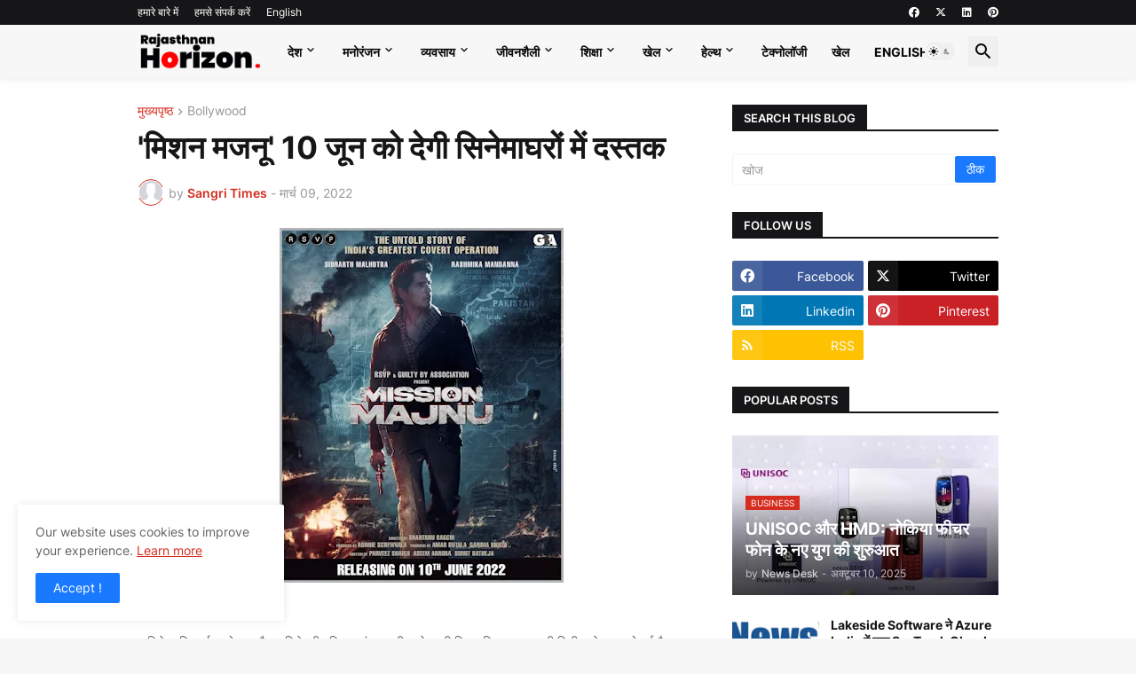

--- FILE ---
content_type: text/html; charset=utf-8
request_url: https://tools.prnewswire.com/hi/live/27322/list/widget
body_size: 2453
content:

<img src="//tools.prnewswire.com/static/images/prn_logo.png" class="logo" style="width: 131px; margin: 0;" />

	<span class="w27322_widgetTitle">News Provided By PRNewswire</span>
	<ul>
		<li class="w27322_release w27322_odd">
			<a class="w27322_title" href="https://hindi.utkarshnews.com/p/prnewswire.html?rkey=20251113HI22249&amp;filter=27322">OMRON Healthcare ने भारत में AI-संचालित कार्डियक केयर को आगे बढ़ाने के लिए Tricog Health में दूसरे निवेश की घोषणा की
			</a>
			<br /><span class="w27322_datetime localized" location="क्योटो, जापान, नवंबर" utcDate="2025-11-14 01:04:00">
			2025-11-14 01:04:00
			</span>
			<span class="spacer"></span>
		</li>
		<li class="w27322_release w27322_even">
			<a class="w27322_title" href="https://hindi.utkarshnews.com/p/prnewswire.html?rkey=20251111HI17544&amp;filter=27322">क्यूएस एशिया यूनिवर्सिटी रैंकिंग 2026: ओडिशा में शीर्ष पर कीट डीम्ड विश्वविद्यालय
			</a>
			<br /><span class="w27322_datetime localized" location="भुवनेश्वर, भारत, नवंबर" utcDate="2025-11-11 09:11:00">
			2025-11-11 09:11:00
			</span>
			<span class="spacer"></span>
		</li>
		<li class="w27322_release w27322_odd">
			<a class="w27322_title" href="https://hindi.utkarshnews.com/p/prnewswire.html?rkey=20251110HI18618&amp;filter=27322">Coke Buddy ने भारत के कॉर्नर स्टोर्स को स्मार्ट रिटेल हब में बदला
			</a>
			<br /><span class="w27322_datetime localized" location="नई दिल्ली, नवंबर" utcDate="2025-11-10 15:53:00">
			2025-11-10 15:53:00
			</span>
			<span class="spacer"></span>
		</li>
		<li class="w27322_release w27322_even">
			<a class="w27322_title" href="https://hindi.utkarshnews.com/p/prnewswire.html?rkey=20251030HI08746&amp;filter=27322">Trinasolar एनर्जी स्टोरेज समिट इंडिया 2025 में ऐनर्जी स्टोरेज संबंधी उन्नत समाधानों में अग्रणी है
			</a>
			<br /><span class="w27322_datetime localized" location="नई दिल्ली, अक्टूबर" utcDate="2025-10-30 13:08:00">
			2025-10-30 13:08:00
			</span>
			<span class="spacer"></span>
		</li>
		<li class="w27322_release w27322_odd">
			<a class="w27322_title" href="https://hindi.utkarshnews.com/p/prnewswire.html?rkey=20251020HI98406&amp;filter=27322">Shimadzu Asia Pacific अपनी 150वीं वर्षगांठ - स्वास्थ्य सेवा और तकनीकी सफलताओं की डेढ़ शताब्दी - का उत्सव मना रहा है
			</a>
			<br /><span class="w27322_datetime localized" location="सिंगापुर, अक्टूबर" utcDate="2025-10-21 01:00:00">
			2025-10-21 01:00:00
			</span>
			<span class="spacer"></span>
		</li>
		<li class="w27322_release w27322_even">
			<a class="w27322_title" href="https://hindi.utkarshnews.com/p/prnewswire.html?rkey=20251018HI00636&amp;filter=27322">अपने आंतरिक सामंजस्य की खोज करें: Wonderful Indonesia Wellness Festival 2025 प्रतीक्षा कर रहा है
			</a>
			<br /><span class="w27322_datetime localized" location="योग्याकार्ता, इंडोनेशिया" utcDate="2025-10-18 14:29:00">
			2025-10-18 14:29:00
			</span>
			<span class="spacer"></span>
		</li>
		<li class="w27322_release w27322_odd">
			<a class="w27322_title" href="https://hindi.utkarshnews.com/p/prnewswire.html?rkey=20251017HI99558&amp;filter=27322">ANI ने भीड़भाड़ और कमज़ोर‑सिग्नल वाले क्षेत्रों पर नियंत्रण करने के लिए TVU Networks के 22‑एंटीना TVU One 5G पैक के साथ फील्ड यूनिट्स को अपग्रेड किया
			</a>
			<br /><span class="w27322_datetime localized" location="क्यूपर्टिनो, कैलिफ़ोर्निया" utcDate="2025-10-17 17:28:00">
			2025-10-17 17:28:00
			</span>
			<span class="spacer"></span>
		</li>
		<li class="w27322_release w27322_even">
			<a class="w27322_title" href="https://hindi.utkarshnews.com/p/prnewswire.html?rkey=20251017HI99739&amp;filter=27322">JOHNNIE WALKER BLUE LABEL ने डिज़ाइनर और सहयोगी RAHUL MISHRA, के साथ एक शाम का जश्न मनाया, जिसमें विशेष अतिथि और ब्रांड एंबेसडर PRIYANKA CHOPRA JONAS शामिल हुईं
			</a>
			<br /><span class="w27322_datetime localized" location="लंदन" utcDate="2025-10-17 17:23:00">
			2025-10-17 17:23:00
			</span>
			<span class="spacer"></span>
		</li>
		<li class="w27322_release w27322_odd">
			<a class="w27322_title" href="https://hindi.utkarshnews.com/p/prnewswire.html?rkey=20251017HI97533&amp;filter=27322">GTPL Hathway Ltd : वित्त वर्ष 2026 की दूसरी तिमाही में वर्ष-दर-वर्ष (Y-o-Y) 12% की ठोस त्रैमासिक राजस्व वृद्धि हासिल की
			</a>
			<br /><span class="w27322_datetime localized" location="अहमदाबाद, भारत, अक्टूबर" utcDate="2025-10-17 08:24:00">
			2025-10-17 08:24:00
			</span>
			<span class="spacer"></span>
		</li>
		<li class="w27322_release w27322_even">
			<a class="w27322_title" href="https://hindi.utkarshnews.com/p/prnewswire.html?rkey=20251017HI98453&amp;filter=27322">Coca-Cola की 8 साल की ICC साझेदारी 2025 के महिला विश्व कप में भारत के स्थानीय नायकों को चैंपियन बनाएगी
			</a>
			<br /><span class="w27322_datetime localized" location="नई दिल्ली, अक्टूबर" utcDate="2025-10-17 07:16:00">
			2025-10-17 07:16:00
			</span>
			<span class="spacer"></span>
		</li>
	</ul>
<div class="w27322_footer">
	<a href="https://hindi.utkarshnews.com/p/prnewswire.html?start=1&filter=27322">More News</a>
	
	
</div>


<style>
#w27322_widget {
	overflow: auto;
	overflow-x: hidden;
}

#w27322_widget .logo {
	display: block;
}


#w27322_widget div.w27322_footer, #w27322_widget div.w27322_footer *,
#w27322_widget ul, #w27322_widget ul>li, #w27322_widget ul * {
	list-style-type: none;
	padding: 0;
	margin: 0;
	width: auto;
	height: auto;
	background: none;
}

#w27322_widget .w27322_thumbnail>img.play_icon {
	position: absolute;
	top: 50%;
	left: 50%;
	width: 32px;
	margin: -16px 0 0 -16px;
	z-index: 10;
}

#w27322_widget .w27322_title, #w27322_widget .w27322_datetime, #w27322_widget .w27322_abstract, #w27322_widget .w27322_release>*:not(.w27322_thumbnail) {
	display: block;
	float: left;
}

#w27322_widget .w27322_release img.vicon {
	margin: 0 5px 0 0;
}

#w27322_widget .w27322_release .spacer {
	float: none;
	clear: both;
}

#w27322_widget .w27322_title, #w27322_widget .w27322_datetime {
	width: 100%;
}

#w27322_widget .w27322_footer {
	clear: both;
}

#w27322_widget .w27322_release {
	padding: 5px;
	border-bottom: 1px solid #DDDDDD;
}
	#w27322_widget .w27322_widgetTitle { font-weight: bold; }
	#w27322_widget .w27322_datetime { color: #999999; }
	#w27322_widget .w27322_datetime { font-weight: normal; }
	#w27322_widget .w27322_datetime { font-style: normal; }
	#w27322_widget .w27322_footer a { font-weight: normal; }
	#w27322_widget .w27322_footer a { font-style: normal; }
	#w27322_widget .w27322_title { font-weight: normal; }
	#w27322_widget .w27322_title { font-style: normal; }
	#w27322_widget .w27322_release { border-bottom-style: solid; }
	#w27322_widget .w27322_release { border-bottom-width: 1px; }
</style>